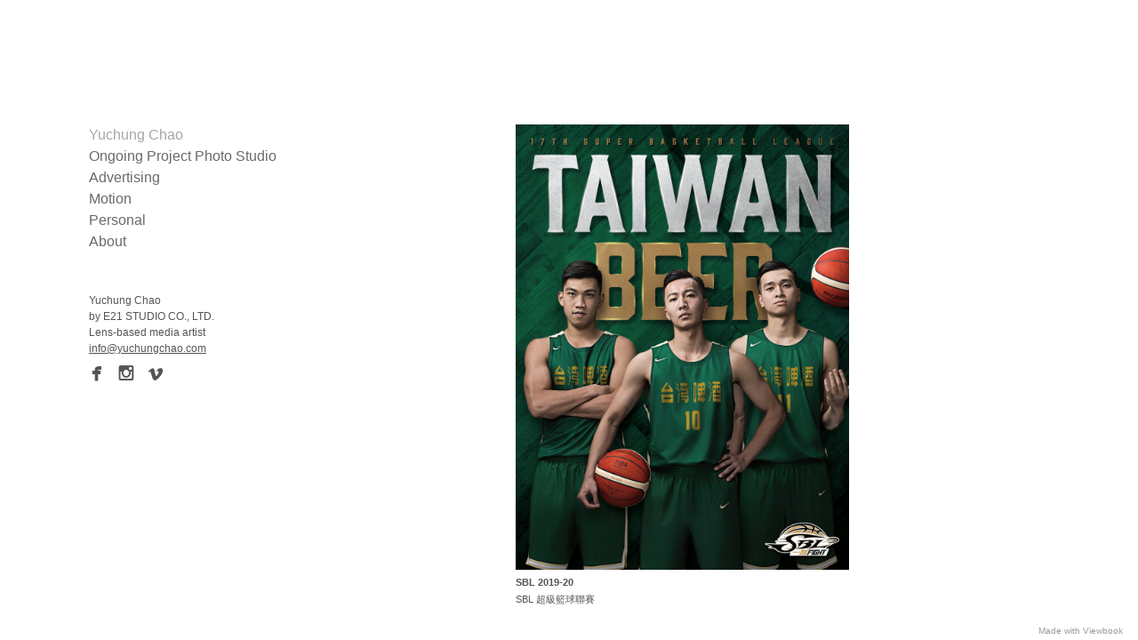

--- FILE ---
content_type: text/html; charset=utf-8
request_url: http://yuchungchao.com/yuchung-chao-1/yuchung-chao/album/sbl-2019-20
body_size: 3337
content:
<!DOCTYPE html>
<html prefix="og: http://ogp.me/ns#">
<head>
  <meta http-equiv="Content-Type" content="text/html; charset=utf-8"/>

  <title>Yuchung Chao</title>
  <meta property="og:title" content="Yuchung Chao" />
<meta property="og:type" content="website" />
<meta property="og:url" content="http://yuchungchao.com/" />
  <meta property="og:image" content="https://imageproxy.viewbook.com/45032/3ed2ebb7b0b1f92237e04415745e0184_hd.jpg?fit=max&amp;h=1280&amp;w=1280" />
  <meta property="og:image:type" content="image/jpeg" />
  <meta property="og:image:width" content="905" />
  <meta property="og:image:height" content="1358" />
  <meta property="og:image" content="https://imageproxy.viewbook.com/45032/18b512d08e34a74cd685319c85345d49_hd.jpg?fit=max&amp;h=1280&amp;w=1280" />
  <meta property="og:image:type" content="image/jpeg" />
  <meta property="og:image:width" content="905" />
  <meta property="og:image:height" content="1358" />
  <meta property="og:image" content="https://imageproxy.viewbook.com/45032/964bbbc5ec8e7758348b117290ce27b8_hd.jpg?fit=max&amp;h=1280&amp;w=1280" />
  <meta property="og:image:type" content="image/jpeg" />
  <meta property="og:image:width" content="905" />
  <meta property="og:image:height" content="1358" />
  <meta property="og:image" content="https://imageproxy.viewbook.com/45032/97c9a19dd6cafbd134f77bacd8dccbbc_hd.jpg?fit=max&amp;h=1280&amp;w=1280" />
  <meta property="og:image:type" content="image/jpeg" />
  <meta property="og:image:width" content="905" />
  <meta property="og:image:height" content="1358" />
  <meta property="og:image" content="https://imageproxy.viewbook.com/45032/8657408ab0eb447ba5754f39c58a7030_hd.jpg?fit=max&amp;h=1280&amp;w=1280" />
  <meta property="og:image:type" content="image/jpeg" />
  <meta property="og:image:width" content="905" />
  <meta property="og:image:height" content="1358" />


<script type="application/ld+json">
{
  "@context": "http://schema.org",
  "@type": "Organization",
  "url": "http://yuchungchao.com/",
  "logo": ""
}
</script>
    <meta name="description" content="" />
    <meta name="keywords" content="" />
  <meta name="google-site-verification" content="" />

  <!--[if lt IE 9]>
   <script src="//cdnjs.cloudflare.com/ajax/libs/es5-shim/4.0.3/es5-shim.min.js"></script>
  <![endif]-->
  <script type="text/javascript">
    var livePage = true;
  </script>

   <link rel="stylesheet" type="text/css" href="//fonts.googleapis.com/css?family=Arvo:400,700,400italic,700italic:latin|Gentium+Book+Basic:400,400italic,700,700italic:latin|Lato:400,700,400italic,700italic:latin|Merriweather:300italic,300,700,700italic:latin|Old+Standard+TT:400,400italic,700:latin|Open+Sans:300italic,600italic,300,600:latin|PT+Serif:400,700,400italic,700italic:latin|Roboto:700italic,300,700,300italic:latin|Source+Sans+Pro:400,700,400italic,700italic:latin|Vollkorn:400italic,700italic,400,700:latin">
  
      <link rel="stylesheet" media="all" href="/assets/sites/slideshow-gallery-d63d35b5b26f5d3cbca7f15209d93dd4b0b3b59b24e1ebd921d0c6c2c05a958d.css" />

  <!--[if IE]><script src="http://html5shiv.googlecode.com/svn/trunk/html5.js"></script><![endif]-->

  <!--[if lt IE 9]>
    <style>
      #vb_page .main_content {
        box-sizing: border-box;
        padding-top: 140px;
        height: 100% !important;
        top: 0 !important;
      }
    </style>
  <![endif]-->
    <link rel="stylesheet" media="screen" href="/assets/sites/site-classic-public-a1bfb1cc038732ea72e63854fd469217a25c56ef100f67b94bf6b965b71f70f2.css" />

  <style>
    body{
  background-color: #FFFFFF;
  background-image: none;
  background-repeat: repeat;
  background-position: 0% 0%;
  background-size: auto;
  background-attachment: scroll;
}
#vb_page, #vb_page a{
  color: #555555;
}
#vb_page #vb_title h1{
  color: #555555;
}
#vb_page #vb_menu a{
  color: #6b696b;
}
#vb_page #vb_menu li a.active{
  color: #a6a5a6;
}
#vb_page{
  font-family: Arial;
}
#vb_title{
  font-family: "Lucida Grande","Lucida Sans Unicode","Arial";
}
#vb_menu{
  font-family: Arial;
}

  </style>
  

</head>
<body id="body" class="page-body">
 
  <div id="vb_page" class="/*background_cover:*/ background_cover_no /*background_position:*/ background_position_left /*font_size:*/ font_size_2 /*left_margin:*/ left_margin_no /*logo_retina:*/ logo_retina_yes /*logo_visibility:*/ logo_visibility_yes /*menu_font_size:*/ menu_font_size_4 /*menu_position:*/ menu_position_left /*page_align:*/ page_align_yes /*page_fixed_header:*/ page_fixed_header_no /*page_full_width:*/ page_full_width_no /*page_scaling:*/ page_scaling_yes /*page_scaling_top:*/ page_scaling_top_yes /*text_full_width:*/ text_full_width_no /*theme:*/ theme_white /*thumbnails_hide_name:*/ thumbnails_hide_name_no /*thumbnails_size:*/ thumbnails_size_small /*title_font_size:*/ title_font_size_7 /*title_visibility:*/ title_visibility_no /*top_margin:*/ top_margin_no logo content_type_slideshow_gallery"  data-env="production">
    


<div class="-top-offset">

  <!-- TITLE -->
<div id="vb_title">
</div>


  <!-- LOGO -->
<div id="vb_logo">
</div>


  <!-- MENU -->

<ul id="vb_menu"><li><a class='active' href="/" >Yuchung Chao</a></li><li><a  href="/ongoing-project-photo-studio" >Ongoing Project Photo Studio</a></li><li><a  href="/advertising" >Advertising</a></li><li><a  href="/motion" >Motion</a></li><li><a  href="/personal" >Personal</a></li><li><a  href="/about" >About</a></li></ul>


  <!-- SIDE -->
<div id="vb_info_container">
  <!-- SIDE_TEXT_TITLE -->
    <h2>&nbsp;</h2>
  <!-- SIDE_TEXT -->
  <div id="vb_info_content">
    Yuchung Chao<br>by <span class="caps">E21 STUDIO CO</span>., <span class="caps">LTD</span>. <br>Lens-based media artist<br><a href="mailto:info@yuchungchao.com">info@yuchungchao.com</a><br>
  </div>
      <p class="social-icons">
        


<a class="social-icon" target="_blank" href="http://www.facebook.com/yuchungchao"><span class='icon facebook'></span></a> <a class="social-icon" target="_blank" href="http://instagram.com/ongoing__project"><span class='icon instagram'></span></a> <a class="social-icon" target="_blank" href="https://vimeo.com/E21STUDIO"><span class='icon vimeo'></span></a>      </p>
</div>


  <!-- BODY_TEXT -->
  <div class="main_content">
      <div id="slideshow-gallery-container"  data-slideshow-slides="85">
        <div style="color:555555px;" id="slideshow-gallery-module" class="-medium-thumbs -fade -align-center"><div style="padding-top:0;margin-top:0;padding-bottom:0;margin-bottom:0;" class="viewer align-center valign-middle -with-captions"><div class="slide-container"><figure data-src="https://imageproxy.viewbook.com/45032/8c02aeba71e610ca1109b1c2a9cf3514_hd.jpg" data-max-width="1500" data-ratio="1.3333333333333333" data-has-title="true" data-has-description="true" class="slide not-active"><div class="fig-img loading"><div style="padding-bottom:133.33333333333331%;"></div><img alt="SBL 2019-20" src="https://imageproxy.viewbook.com/45032/8c02aeba71e610ca1109b1c2a9cf3514_hd.jpg?fit=max&amp;w=640&amp;h=640" srcset="[data-uri]"></div><figcaption><h3>SBL 2019-20</h3><p>SBL 超級籃球聯賽 </p></figcaption><div class="-clamp-captions hi-lite hidden"></div></figure><figure data-src="https://imageproxy.viewbook.com/45032/eaa00571ae3314bb0896cc4e3f3ca3d6_hd.jpg" data-max-width="1500" data-ratio="1.3333333333333333" data-has-title="true" data-has-description="true" class="slide not-active"><div class="fig-img loading"><div style="padding-bottom:133.33333333333331%;"></div><img alt="SBL 2019-20" src="https://imageproxy.viewbook.com/45032/eaa00571ae3314bb0896cc4e3f3ca3d6_hd.jpg?fit=max&amp;w=640&amp;h=640" srcset="[data-uri]"></div><figcaption><h3>SBL 2019-20</h3><p>SBL 超級籃球聯賽 </p></figcaption><div class="-clamp-captions hi-lite hidden"></div></figure><figure data-src="https://imageproxy.viewbook.com/45032/a5ce27b9776cb87268759144f5efd3c0_hd.jpg" data-max-width="1500" data-ratio="1.3333333333333333" data-has-title="true" data-has-description="true" class="slide not-active"><div class="fig-img loading"><div style="padding-bottom:133.33333333333331%;"></div><img alt="SBL 2019-20" src="https://imageproxy.viewbook.com/45032/a5ce27b9776cb87268759144f5efd3c0_hd.jpg?fit=max&amp;w=640&amp;h=640" srcset="[data-uri]"></div><figcaption><h3>SBL 2019-20</h3><p>SBL 超級籃球聯賽 </p></figcaption><div class="-clamp-captions hi-lite hidden"></div></figure><figure data-src="https://imageproxy.viewbook.com/45032/fd4e150f9a4ce2fc862f69e644497b68_hd.jpg" data-max-width="1500" data-ratio="1.3333333333333333" data-has-title="true" data-has-description="true" class="slide not-active"><div class="fig-img loading"><div style="padding-bottom:133.33333333333331%;"></div><img alt="SBL 2019-20" src="https://imageproxy.viewbook.com/45032/fd4e150f9a4ce2fc862f69e644497b68_hd.jpg?fit=max&amp;w=640&amp;h=640" srcset="[data-uri]"></div><figcaption><h3>SBL 2019-20</h3><p>SBL 超級籃球聯賽 </p></figcaption><div class="-clamp-captions hi-lite hidden"></div></figure><figure data-src="https://imageproxy.viewbook.com/45032/7dcf7c600e6b5f11552ed581f19e1f23_hd.jpg" data-max-width="1500" data-ratio="1.3333333333333333" data-has-title="true" data-has-description="true" class="slide not-active"><div class="fig-img loading"><div style="padding-bottom:133.33333333333331%;"></div><img alt="SBL 2019-20" src="https://imageproxy.viewbook.com/45032/7dcf7c600e6b5f11552ed581f19e1f23_hd.jpg?fit=max&amp;w=640&amp;h=640" srcset="[data-uri]"></div><figcaption><h3>SBL 2019-20</h3><p>SBL 超級籃球聯賽 </p></figcaption><div class="-clamp-captions hi-lite hidden"></div></figure><figure data-src="https://imageproxy.viewbook.com/45032/448dccd0d475435510660dc963459d42_hd.jpg" data-max-width="2864" data-ratio="0.3835450695704779" data-has-title="true" data-has-description="true" class="slide not-active"><div class="fig-img loading"><div style="padding-bottom:38.35450695704779%;"></div><img alt="SBL 2019-20" src="https://imageproxy.viewbook.com/45032/448dccd0d475435510660dc963459d42_hd.jpg?fit=max&amp;w=640&amp;h=640" srcset="[data-uri]"></div><figcaption><h3>SBL 2019-20</h3><p>SBL 超級籃球聯賽 </p></figcaption><div class="-clamp-captions hi-lite hidden"></div></figure></div></div></div>
<script type="application/json" id="json-data">
{"image_fade":true,"thumbs":"none","slideshow_autoplay":false,"slideshow_interval":4,"background_color":"#FFFFFF"}
</script>
      </div>
  </div>
</div>




  </div>

    <a href="http://www.viewbook.com?utm_source=http://yuchungchao.com/&utm_medium=referral&utm_campaign=user_site_referral" target="_blank" class="made_with" title="www.viewbook.com">Made with Viewbook</a>


    <script src="/assets/sites/common-758f174684feeaefcfa0dd54aea0d36ed3f9005d472b768621990dc8707fce4f.js"></script>
  
  
      <script src="/assets/sites/slideshow-gallery-bundle-ac299dad3d7f5e44b282823d5db0255edccdacfd206e6f018f64c6b35732189f.js"></script>

  <script id="user-info" type="text/json">
    {"web_page_id":298745,"user_id":45032,"username":"parklife","album_id":336797}
  </script>
</body>
</html>


--- FILE ---
content_type: text/css
request_url: http://yuchungchao.com/assets/sites/slideshow-gallery-d63d35b5b26f5d3cbca7f15209d93dd4b0b3b59b24e1ebd921d0c6c2c05a958d.css
body_size: 4225
content:
#slideshow-gallery-container ul,#slideshow-gallery-container li,#slideshow-gallery-container figure{margin:0;padding:0}#vb_page.content_type_slideshow_gallery.page_scaling_no:not(.page_scaling_top_yes) .main_content:before{content:"";position:relative;display:block;padding-bottom:70.24%}#vb_page.content_type_slideshow_gallery.page_scaling_no:not(.page_scaling_top_yes) .main_content #slideshow-gallery-container{position:absolute;left:0;top:0}#vb_page.content_type_slideshow_gallery.page_scaling_yes .main_content,#vb_page.content_type_slideshow_gallery.page_scaling_top_yes .main_content{bottom:0}.content_type_slideshow_gallery ul{list-style:none}.content_type_slideshow_gallery h3{padding:0;margin:0}@font-face{font-family:"vb-site-icons";src:url(/assets/icon_font/sites/icons-16-24-186a5c0ccd421eab2ee0c83d676a3ac41a8352c9a6d53053dc47cac220f93e7d.eot);src:url(/assets/icon_font/sites/icons-16-24-186a5c0ccd421eab2ee0c83d676a3ac41a8352c9a6d53053dc47cac220f93e7d.eot?#iefix) format("embedded-opentype"),url(/assets/icon_font/sites/icons-16-24-7b5d877db7f2370c0f0ee108a29086b6765cdcd25deb6ed27ba122f1ac88a871.woff) format("woff"),url(/assets/icon_font/sites/icons-16-24-fdddc9261d765e519d1f4fac2e18e3af04b306b312797963705e6b971c3d5cc6.ttf) format("truetype");font-style:normal;font-weight:normal}body{position:relative;height:100% !important}#vb_page.content_type_slideshow_gallery.top_margin_true,#vb_page.content_type_slideshow_gallery.top_margin_yes{margin-top:0 !important;padding-top:50px;box-sizing:border-box}.-top-offset{position:relative;display:block;width:100%;height:100%}footer{position:relative;z-index:100;font-size:10px;padding-top:10px;height:40px;position:relative;z-index:100}.cap-buffer{position:absolute;left:-100%;top:-100%;width:320px;height:57.2px}.cap-buffer h3,.cap-buffer p{margin:0;padding:0;word-wrap:break-word;white-space:pre-wrap;line-height:1.3em;font-size:11px}.cap-buffer h3{max-height:28.6px;overflow:hidden}.cap-buffer.gallery-text p{padding-top:14.3px}.cap-buffer p{padding-top:5.5px}.cap-buffer p:first-child{padding-top:0}.hidden{display:none}#vb_page.content_type_slideshow_gallery.page_scaling_yes .main_content,#vb_page.content_type_slideshow_gallery.page_full_width_yes.page_scaling_top_yes .main_content{height:auto}#slideshow-gallery-container{width:100%;height:100%;box-sizing:border-box;padding-bottom:15px;margin-bottom:-15px}#slideshow-gallery-container.-edit-hover:before,#slideshow-gallery-container.-edit-selected:before{content:'';position:absolute;display:block;left:-5px;top:-5px;bottom:85px;width:100%;padding:5px;border:3px solid}#slideshow-gallery-container.-edit-hover:before{border-color:#d6d6d6}#slideshow-gallery-container.-edit-selected:before{border-color:#b8d6ee}#slideshow-gallery-container.-has-footer{padding-bottom:50px;margin-bottom:-50px}#slideshow-gallery-container[data-slideshow-slides="1"] .viewer .slide-container figure.slide{cursor:default}#slideshow-gallery-module{height:100%;width:100%;display:block}#slideshow-gallery-module a:link,#slideshow-gallery-module a:visited{color:inherit;text-decoration:none}#slideshow-gallery-module .hi-lite{opacity:0.5;transition:opacity 0.3s;cursor:pointer}#slideshow-gallery-module .hi-lite:hover{opacity:1}#slideshow-gallery-module .row{position:relative;text-align:left;z-index:100;width:100%}#slideshow-gallery-module .row.top{padding-bottom:15px}#slideshow-gallery-module .row.bottom{padding-top:15px}#slideshow-gallery-module .viewer{box-sizing:border-box;position:relative;display:block;height:100%;width:100%;text-align:left}#slideshow-gallery-module .viewer.align-center{text-align:center}#slideshow-gallery-module .viewer.align-right{text-align:right}#slideshow-gallery-module .viewer .slide-container{box-sizing:border-box;position:relative;display:block;height:100%;width:100%}#slideshow-gallery-module .viewer .slide-container figure.slide{cursor:pointer;-moz-user-select:none;-ms-user-select:none;-webkit-user-select:none;position:relative;height:100%;box-sizing:border-box;display:inline-block}#slideshow-gallery-module .viewer .slide-container figure.slide.not-active{display:none}#slideshow-gallery-module .viewer .slide-container figure.slide:before{content:'';display:inline-block;height:100%;vertical-align:middle}#slideshow-gallery-module .viewer .slide-container figure.slide figcaption{text-align:left}#slideshow-gallery-module .viewer .slide-container figure.slide figcaption h3,#slideshow-gallery-module .viewer .slide-container figure.slide figcaption p{cursor:auto;-moz-user-select:text;-ms-user-select:text;-webkit-user-select:text}#slideshow-gallery-module .viewer .slide-container figure.slide figcaption a{text-decoration:underline}#slideshow-gallery-module .viewer .slide-container figure.slide div.fig-img{background:no-repeat;background-size:100%;display:inline-block;vertical-align:middle;position:relative}#slideshow-gallery-module .viewer .slide-container figure.slide div.fig-img.loading:before{content:'';display:block;position:absolute;top:0;right:0;bottom:0;left:0;z-index:1;cursor:pointer;margin:0 auto;border-top:3px solid transparent;border-right:3px solid transparent;border-bottom:3px solid transparent;border-left:3px solid #848484;top:50%;margin-top:-15px;-moz-transform:50% 50%;-o-transform:50% 50%;-ms-transform:50% 50%;-webkit-transform:50% 50%;transform-origin:50% 50%;-webkit-box-sizing:border-box;-moz-box-sizing:border-box;box-sizing:border-box;-moz-animation:load8 1.1s infinite linear;-o-animation:load8 1.1s infinite linear;-webkit-animation:load8 1.1s infinite linear;animation:load8 .7s infinite linear}#slideshow-gallery-module .viewer .slide-container figure.slide div.fig-img.loading:before,#slideshow-gallery-module .viewer .slide-container figure.slide div.fig-img.loading:after{border-radius:50%;width:30px;height:30px}#slideshow-gallery-module .viewer .slide-container figure.slide div.fig-img:after{content:"";position:absolute;left:0;top:0;width:100%;height:100%;display:block;background-image:url([data-uri])}#slideshow-gallery-module .viewer .slide-container figure.slide div.fig-img img{display:block;position:absolute;left:0;top:0;width:100%;height:100%}#slideshow-gallery-module:-webkit-full-screen{position:fixed;top:0;right:0;bottom:0;left:0;box-sizing:border-box;padding:45px 0 5px 0 !important;margin:0 !important;background-color:inherit}#slideshow-gallery-module:-webkit-full-screen .viewer,#slideshow-gallery-module:-webkit-full-screen .row{text-align:center !important}#slideshow-gallery-module:-webkit-full-screen .viewer.valign-top figure.slide .fig-img,#slideshow-gallery-module:-webkit-full-screen .viewer.valign-bottom figure.slide .fig-img{vertical-align:middle !important}#slideshow-gallery-module:-webkit-full-screen .viewer.valign-top figure.slide:before,#slideshow-gallery-module:-webkit-full-screen .viewer.valign-bottom figure.slide:before{vertical-align:middle !important}#slideshow-gallery-module:-moz-full-screen{position:fixed;top:0;right:0;bottom:0;left:0;box-sizing:border-box;padding:45px 0 5px 0 !important;margin:0 !important;background-color:inherit}#slideshow-gallery-module:-moz-full-screen .viewer,#slideshow-gallery-module:-moz-full-screen .row{text-align:center !important}#slideshow-gallery-module:-moz-full-screen .viewer.valign-top figure.slide .fig-img,#slideshow-gallery-module:-moz-full-screen .viewer.valign-bottom figure.slide .fig-img{vertical-align:middle !important}#slideshow-gallery-module:-moz-full-screen .viewer.valign-top figure.slide:before,#slideshow-gallery-module:-moz-full-screen .viewer.valign-bottom figure.slide:before{vertical-align:middle !important}#slideshow-gallery-module:-ms-full-screen{position:fixed;top:0;right:0;bottom:0;left:0;box-sizing:border-box;padding:45px 0 5px 0 !important;margin:0 !important;background-color:inherit}#slideshow-gallery-module:-ms-full-screen .viewer,#slideshow-gallery-module:-ms-full-screen .row{text-align:center !important}#slideshow-gallery-module:-ms-full-screen .viewer.valign-top figure.slide .fig-img,#slideshow-gallery-module:-ms-full-screen .viewer.valign-bottom figure.slide .fig-img{vertical-align:middle !important}#slideshow-gallery-module:-ms-full-screen .viewer.valign-top figure.slide:before,#slideshow-gallery-module:-ms-full-screen .viewer.valign-bottom figure.slide:before{vertical-align:middle !important}#slideshow-gallery-module:full-screen{position:fixed;top:0;right:0;bottom:0;left:0;box-sizing:border-box;padding:45px 0 5px 0 !important;margin:0 !important;background-color:inherit}#slideshow-gallery-module:full-screen .viewer,#slideshow-gallery-module:full-screen .row{text-align:center !important}#slideshow-gallery-module:full-screen .viewer.valign-top figure.slide .fig-img,#slideshow-gallery-module:full-screen .viewer.valign-bottom figure.slide .fig-img{vertical-align:middle !important}#slideshow-gallery-module:full-screen .viewer.valign-top figure.slide:before,#slideshow-gallery-module:full-screen .viewer.valign-bottom figure.slide:before{vertical-align:middle !important}#slideshow-gallery-module .viewer figure.slide.not-active{display:none}#slideshow-gallery-module.-fade .viewer .slide{-webkit-transition:opacity 0.4s cubic-bezier(0.25, 0.46, 0.45, 0.94),padding-bottom 0.575s;-moz-transition:opacity 0.4s cubic-bezier(0.25, 0.46, 0.45, 0.94),padding-bottom 0.575s;-ms-transition:opacity 0.4s cubic-bezier(0.25, 0.46, 0.45, 0.94),padding-bottom 0.575s;transition:opacity 0.4s cubic-bezier(0.25, 0.46, 0.45, 0.94),padding-bottom 0.575s}#slideshow-gallery-module.-fade.-slow-fade .viewer .slide{-webkit-transition:opacity 0.6s cubic-bezier(0.25, 0.46, 0.45, 0.94),padding-bottom 0.575s;-moz-transition:opacity 0.6s cubic-bezier(0.25, 0.46, 0.45, 0.94),padding-bottom 0.575s;-ms-transition:opacity 0.6s cubic-bezier(0.25, 0.46, 0.45, 0.94),padding-bottom 0.575s;transition:opacity 0.6s cubic-bezier(0.25, 0.46, 0.45, 0.94),padding-bottom 0.575s}#slideshow-gallery-module.-fade.-fast-fade .viewer .slide{-webkit-transition:opacity 0.2s cubic-bezier(0.25, 0.46, 0.45, 0.94),padding-bottom 0.575s;-moz-transition:opacity 0.2s cubic-bezier(0.25, 0.46, 0.45, 0.94),padding-bottom 0.575s;-ms-transition:opacity 0.2s cubic-bezier(0.25, 0.46, 0.45, 0.94),padding-bottom 0.575s;transition:opacity 0.2s cubic-bezier(0.25, 0.46, 0.45, 0.94),padding-bottom 0.575s}#slideshow-gallery-module.-fade .viewer .slide{opacity:0}#slideshow-gallery-module.-fade .viewer .slide.active{opacity:1}#slideshow-gallery-module .viewer.valign-top figure.slide .fig-img{vertical-align:top}#slideshow-gallery-module .viewer.valign-top figure.slide:before{vertical-align:top}#slideshow-gallery-module .viewer.valign-bottom figure.slide .fig-img{vertical-align:bottom}#slideshow-gallery-module .viewer.valign-bottom figure.slide:before{vertical-align:bottom}#slideshow-gallery-module.-align-right .row{text-align:right}#slideshow-gallery-module.-align-center .row{text-align:center}#slideshow-gallery-module.-middle-nav .viewer{padding-left:40px;padding-right:40px}#slideshow-gallery-module .viewer.-with-captions figure.slide{padding-bottom:63.25px}#slideshow-gallery-module .viewer.-with-captions .-transform-height{transition:padding-bottom 0.575s}#slideshow-gallery-module .viewer.-with-captions .-transform-height .fig-img{-webkit-transition:width 0.575s;-moz-transition:width 0.575s;-ms-transition:width 0.575s;transition:width 0.575s}#slideshow-gallery-module .viewer.-with-captions figure .-clamp-captions{transition:height 0.575s;font-size:18px;position:absolute;left:356px;bottom:0;margin-bottom:-14.3px}#slideshow-gallery-module .viewer.-with-captions figure .-clamp-captions:before{content:"";display:inline-block;vertical-align:middle;font-family:vb-site-icons}#slideshow-gallery-module .viewer.-with-captions figcaption{transition:height 0.575s;width:320px;bottom:0;position:absolute;left:0;height:57.2px}#slideshow-gallery-module .viewer.-with-captions figcaption h3,#slideshow-gallery-module .viewer.-with-captions figcaption p{margin:0;padding:0;word-wrap:break-word;white-space:pre-wrap;line-height:1.3em;font-size:11px}#slideshow-gallery-module .viewer.-with-captions figcaption h3{max-height:28.6px;overflow:hidden}#slideshow-gallery-module .viewer.-with-captions figcaption.gallery-text p{padding-top:14.3px}#slideshow-gallery-module .viewer.-with-captions figcaption p{padding-top:5.5px}#slideshow-gallery-module .viewer.-with-captions figcaption p:first-child{padding-top:0}@-webkit-keyframes load8{0%{-webkit-transform:rotate(0deg);transform:rotate(0deg)}100%{-webkit-transform:rotate(360deg);transform:rotate(360deg)}}@keyframes load8{0%{-moz-transform:rotate(0deg);-ms-transform:rotate(0deg);-o-transform:rotate(0deg);transform:rotate(0deg)}100%{-moz-transform:rotate(360deg);-ms-transform:rotate(360deg);-o-transform:rotate(360deg);transform:rotate(360deg)}}#slideshow-gallery-module.-left-thumbs.-large-thumbs .viewer{padding-left:85px}#slideshow-gallery-module.-left-thumbs.-large-thumbs .thumbnail-bar{left:0;margin-left:-85px}#slideshow-gallery-module.-left-thumbs.-large-thumbs .thumbnail-bar ul{width:70px}#slideshow-gallery-module.-left-thumbs.-large-thumbs .thumbnail-bar li.cropped{height:56px}#slideshow-gallery-module.-left-thumbs.-medium-thumbs .viewer{padding-left:65px}#slideshow-gallery-module.-left-thumbs.-medium-thumbs .thumbnail-bar{left:0;margin-left:-65px}#slideshow-gallery-module.-left-thumbs.-medium-thumbs .thumbnail-bar ul{width:50px}#slideshow-gallery-module.-left-thumbs.-medium-thumbs .thumbnail-bar li.cropped{height:40px}#slideshow-gallery-module.-left-thumbs.-small-thumbs .viewer{padding-left:50px}#slideshow-gallery-module.-left-thumbs.-small-thumbs .thumbnail-bar{left:0;margin-left:-50px}#slideshow-gallery-module.-left-thumbs.-small-thumbs .thumbnail-bar ul{width:35px}#slideshow-gallery-module.-left-thumbs.-small-thumbs .thumbnail-bar li.cropped{height:28px}#slideshow-gallery-module.-right-thumbs.-large-thumbs .viewer{padding-right:85px}#slideshow-gallery-module.-right-thumbs.-large-thumbs .thumbnail-bar{right:0;margin-right:-85px}#slideshow-gallery-module.-right-thumbs.-large-thumbs .thumbnail-bar ul{width:70px}#slideshow-gallery-module.-right-thumbs.-large-thumbs .thumbnail-bar li.cropped{height:56px}#slideshow-gallery-module.-right-thumbs.-medium-thumbs .viewer{padding-right:65px}#slideshow-gallery-module.-right-thumbs.-medium-thumbs .thumbnail-bar{right:0;margin-right:-65px}#slideshow-gallery-module.-right-thumbs.-medium-thumbs .thumbnail-bar ul{width:50px}#slideshow-gallery-module.-right-thumbs.-medium-thumbs .thumbnail-bar li.cropped{height:40px}#slideshow-gallery-module.-right-thumbs.-small-thumbs .viewer{padding-right:50px}#slideshow-gallery-module.-right-thumbs.-small-thumbs .thumbnail-bar{right:0;margin-right:-50px}#slideshow-gallery-module.-right-thumbs.-small-thumbs .thumbnail-bar ul{width:35px}#slideshow-gallery-module.-right-thumbs.-small-thumbs .thumbnail-bar li.cropped{height:28px}#slideshow-gallery-module.-horizontal-thumbs .thumbnail-bar{white-space:nowrap;width:auto;overflow:hidden;max-width:100%;position:relative;margin-right:0}#slideshow-gallery-module.-horizontal-thumbs .thumbnail-bar ul{white-space:nowrap;max-width:100%}#slideshow-gallery-module.-horizontal-thumbs .thumbnail-bar ul li{display:inline-block;background:#efefef center;height:100%;margin-left:4px;vertical-align:top;background-size:contain}#slideshow-gallery-module.-horizontal-thumbs .thumbnail-bar ul li.cropped{background-size:cover}#slideshow-gallery-module.-horizontal-thumbs .thumbnail-bar ul li:first-child{margin-left:0}#slideshow-gallery-module.-horizontal-thumbs .thumbnail-bar .-controls{display:inline-block}#slideshow-gallery-module.-horizontal-thumbs.-small-thumbs .thumbnail-bar ul{height:35px}#slideshow-gallery-module.-horizontal-thumbs.-small-thumbs .thumbnail-bar li.cropped{width:42px}#slideshow-gallery-module.-horizontal-thumbs.-medium-thumbs .thumbnail-bar ul{height:50px}#slideshow-gallery-module.-horizontal-thumbs.-medium-thumbs .thumbnail-bar li.cropped{width:60px}#slideshow-gallery-module.-horizontal-thumbs.-large-thumbs .thumbnail-bar ul{height:70px}#slideshow-gallery-module.-horizontal-thumbs.-large-thumbs .thumbnail-bar li.cropped{width:84px}#slideshow-gallery-module.-left-thumbs .thumbnail-bar,#slideshow-gallery-module.-right-thumbs .thumbnail-bar{position:absolute;z-index:100;top:0;bottom:0;display:block;overflow:hidden}#slideshow-gallery-module.-left-thumbs .thumbnail-bar ul,#slideshow-gallery-module.-right-thumbs .thumbnail-bar ul{position:relative}#slideshow-gallery-module.-left-thumbs .thumbnail-bar ul li,#slideshow-gallery-module.-right-thumbs .thumbnail-bar ul li{float:left;background:#dfdfdf center;width:100%;margin-top:4px;background-size:cover}#slideshow-gallery-module.-left-thumbs .thumbnail-bar ul li:first-child,#slideshow-gallery-module.-right-thumbs .thumbnail-bar ul li:first-child{margin-top:0}#slideshow-gallery-module .thumbnail-bar li{position:relative;cursor:pointer}#slideshow-gallery-module .thumbnail-bar .active:after{content:'';position:absolute;left:0;top:0;width:100%;height:100%;background:rgba(5,5,5,0.5)}#slideshow-gallery-module .navigation{height:30px;display:inline-block}#slideshow-gallery-module .navigation div{display:inline-block;vertical-align:middle}#slideshow-gallery-module .navigation .arrow{vertical-align:middle;font-size:18px}#slideshow-gallery-module .navigation .arrow:before{display:inline-block}#slideshow-gallery-module .navigation .arrow.backward:before{content:"";display:inline-block;vertical-align:middle;font-family:vb-site-icons}#slideshow-gallery-module .navigation .arrow.backward:before{padding-right:5px}#slideshow-gallery-module .navigation .arrow.forward:before{content:"";display:inline-block;vertical-align:middle;font-family:vb-site-icons}#slideshow-gallery-module .navigation .arrow.forward:before{padding-left:5px}#slideshow-gallery-module .viewer .navigation div{display:block}#slideshow-gallery-module .viewer .navigation .arrow{font-size:30px;top:50%;position:absolute}#slideshow-gallery-module .viewer .navigation .arrow.backward{left:0;margin-left:-40px}#slideshow-gallery-module .viewer .navigation .arrow.backward:before{content:"";display:inline-block;vertical-align:middle;font-family:vb-site-icons}#slideshow-gallery-module .viewer .navigation .arrow.forward{right:0;margin-right:-40px}#slideshow-gallery-module .viewer .navigation .arrow.forward:before{content:"";display:inline-block;vertical-align:middle;font-family:vb-site-icons}#slideshow-gallery-module .viewer .navigation:after{content:'';display:inline-block;width:100%}#slideshow-gallery-module .controls{margin:0 -10px 0 10px;white-space:nowrap;vertical-align:middle;display:inline-block}#slideshow-gallery-module .controls li{margin-right:10px;font-size:16px;display:inline-block;vertical-align:middle}#slideshow-gallery-module .controls li.fullscreen:before{content:"";display:inline-block;vertical-align:middle;font-family:vb-site-icons}#slideshow-gallery-module .controls li.auto-play:before{content:"";display:inline-block;vertical-align:middle;font-family:vb-site-icons}#slideshow-gallery-module .controls li.auto-play.-is-playing:before{content:"";display:inline-block;vertical-align:middle;font-family:vb-site-icons}#slideshow-gallery-module .gallery-text{text-align:left;position:relative;z-index:100;cursor:pointer;height:57.2px;height:32px;transition:height 0.575s;overflow:hidden}#slideshow-gallery-module .gallery-text h3,#slideshow-gallery-module .gallery-text p{margin:0;padding:0;word-wrap:break-word;white-space:pre-wrap;line-height:1.3em;font-size:11px}#slideshow-gallery-module .gallery-text h3{max-height:28.6px;overflow:hidden}#slideshow-gallery-module .gallery-text.gallery-text p{padding-top:14.3px}#slideshow-gallery-module .gallery-text p{padding-top:5.5px}#slideshow-gallery-module .gallery-text p:first-child{padding-top:0}#slideshow-gallery-module .gallery-text p{max-width:320px}#slideshow-gallery-module .gallery-text .-collapse-description{font-size:18px;position:absolute;left:356px;top:0}#slideshow-gallery-module .gallery-text .-collapse-description:before{content:"";display:inline-block;vertical-align:middle;font-family:vb-site-icons}#slideshow-gallery-module .context-options{display:none;position:absolute;z-index:100;left:0;bottom:0;width:100%;color:#fff;text-shadow:0 0 1px #000}#slideshow-gallery-module .context-options .filename{position:absolute;left:1em;bottom:1em}#slideshow-gallery-module .context-options>ul{position:absolute;right:0;bottom:1em;white-space:no-wrap}#slideshow-gallery-module .context-options>ul>li{cursor:pointer;display:inline-block;padding-right:1em;font-size:16px}#slideshow-gallery-module .context-options>ul>li.-open-share-panel{text-align:left}#slideshow-gallery-module .context-options>ul>li.-open-share-panel:before{content:"";display:inline-block;vertical-align:middle;font-family:vb-site-icons}#slideshow-gallery-module .context-options>ul>li .panel-share{display:none}#slideshow-gallery-module .context-options>ul>li .panel-share .facebook:before{content:"";display:inline-block;vertical-align:middle;font-family:vb-site-icons}#slideshow-gallery-module .context-options>ul>li .panel-share .twitter:before{content:"";display:inline-block;vertical-align:middle;font-family:vb-site-icons}#slideshow-gallery-module .context-options>ul>li .panel-share .pinterest:before{content:"";display:inline-block;vertical-align:middle;font-family:vb-site-icons}#slideshow-gallery-module .context-options>ul>li.open .panel-share{display:block}#slideshow-gallery-module .context-options>ul>li .-open-download-page:before{content:"";display:inline-block;vertical-align:middle;font-family:vb-site-icons}#slideshow-gallery-module .-show-context .context-options{display:block}#slideshow-gallery-module .panel-share{position:absolute;left:0;z-index:1;color:black;width:28px;-moz-border-radius:4px;-webkit-border-radius:4px;-ms-border-radius:4px;border-radius:4px}#slideshow-gallery-module .panel-share.top .panel-share__list{bottom:-100%}#slideshow-gallery-module .panel-share__list{padding:0;margin:0;list-style:none;overflow:hidden;position:absolute;display:inline-block;-moz-border-radius:4px;-webkit-border-radius:4px;-ms-border-radius:4px;border-radius:4px}#slideshow-gallery-module .panel-share__item{float:left;display:inline-block;width:28px;height:28px;line-height:28px;background-color:#f2f2eb;border-bottom:thin solid #ddd;border-right:none}#slideshow-gallery-module .panel-share__item:nth-child(1n+1){margin-left:0}#slideshow-gallery-module .panel-share__item:nth-child(1n){margin-right:0}#slideshow-gallery-module .panel-share__item:nth-child(1){margin-top:0}#slideshow-gallery-module .panel-share__item:nth-last-child(1){margin-bottom:0}#slideshow-gallery-module .panel-share__link{display:inline-block;text-decoration:none;display:inline-block;text-align:center;width:100%;height:100%;color:#aaa}#slideshow-gallery-module .panel-share__link:hover{color:#222}#slideshow-gallery-module .panel-share__link:before{display:inline-block;vertical-align:top !important;font-size:16px}#slideshow-gallery-module .panel-share{left:-8px;text-shadow:none}#slideshow-gallery-module .panel-share .panel-share__list{margin:0;margin-bottom:2em}
